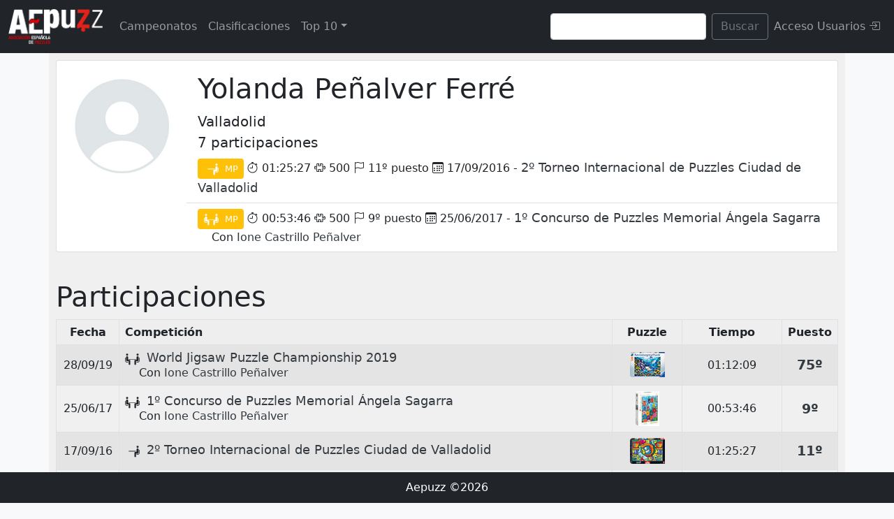

--- FILE ---
content_type: text/html; charset=UTF-8
request_url: https://aepuzz.es/usuarios/palmares.php?id=1494
body_size: 4225
content:

<!DOCTYPE html">
<html>
<head>
	<title>Palmarés Yolanda Peñalver Ferré</title>
  	<meta name="viewport" content="width=device-width, initial-scale=1">
    <link rel="stylesheet" href="lib/bootstrap-5.0.0/css/bootstrap.min.css">
    <link rel="stylesheet" href="lib/bootstrap-5.0.0/css/offcanvas.css">
	<link rel="stylesheet" href="https://cdn.jsdelivr.net/npm/bootstrap-icons@1.7.2/font/bootstrap-icons.css">
    <link rel="stylesheet" href="css/aepuzz.css">
<style>
.themed-grid-col {
  padding-top: .75rem;
  padding-bottom: .75rem;
  background-color: rgba(86, 61, 124, .15);
  border: 1px solid rgba(86, 61, 124, .2);
}

.themed-container {
  padding: .75rem;
  margin-bottom: 1.5rem;
  background-color: rgba(0, 123, 255, .15);
  border: 1px solid rgba(0, 123, 255, .2);
}
.puesto {
	float: center;
	color: #343A40;
	font-size: 1.2rem;
	font-weight: 600;
}

.direccion {
	float: left;
	color: grey;
	font-size: 0.70rem;
}

.tiempo {
	float: center;
	font-size: 1.00rem;
}
.diftiempo {
	float: center;
	color: #002130;
	font-size: 0.70rem;
	margin-left: 10px;
}

#logo_ravensburger {
	position: fixed;
	bottom:0px;
	right:0px;
}

a {
	color: #343A3F;
    text-decoration: none;
    cursor: pointer;
}

.rounded {
    border-radius: 1rem!important;
}

@media (max-width: 768px) {
    .ver_pc {display:none;}
    #logo_ravensburger {width:100px;}
}
    
@media (min-width: 768px) {
    .ver_movil {display:none;}
    #logo_ravensburger {width:200px;}
}
.ver_movil {
	color:#343A3F;

}
#resumen .bi {
	padding:2px;
}

.campeonato {
	font-size: 1.1rem;
	font-weight: 500;
}

.contenedor{
    position: relative;
    display: inline-block;
    text-align: center;
}
.texto-encima{
    position: absolute;
    top: 10px;
    left: 10px;
}
.centrado{
    position: absolute;
    top: 50%;
    left: 50%;
    transform: translate(-50%, -50%);
}

</style>
    <script src="https://code.jquery.com/jquery-1.12.4.js"></script>
    <script src="https://code.jquery.com/ui/1.12.1/jquery-ui.js"></script>

    <script>

$(document).ready(function() {

});
    </script>
</head>


<body class="bg-light" cz-shortcut-listen="true">
  
<nav class="navbar navbar-expand-lg fixed-top navbar-dark bg-dark" aria-label="Main navigation">
  <div class="container-fluid">
    <a class="navbar-brand" href="https://aepuzz.es"><img id="logo_menu" src="img/logo_aepuzz_inverso.png" alt=""></a>
    <button class="navbar-toggler p-0 border-0" type="button" data-bs-toggle="offcanvas" aria-label="Toggle navigation">
      <span class="navbar-toggler-icon"></span>
    </button>

    <div class="navbar-collapse offcanvas-collapse align-self-center" id="navbarsExampleDefault">
      <ul class="navbar-nav me-auto mb-2 mb-lg-0">

        <li class="nav-item">
          <a class="nav-link  "  href="campeonatos.php">Campeonatos</a>
        </li>
        <li class="nav-item">
          <a class="nav-link " href="clasificacion.php">Clasificaciones</a>
        </li>
        <li class="nav-item dropdown">
          <a class="nav-link dropdown-toggle " href="top.php" id="dropdown03" data-bs-toggle="dropdown" aria-expanded="false">Top 10</a>
        <ul class="dropdown-menu" aria-labelledby="dropdown03">
          <li><a class="dropdown-item" href="top.php?tipo=I">Top Individual</a></li>
          <li><a class="dropdown-item" href="top.php?tipo=P">Top Parejas</a></li>
        </ul>
        </li>


      </ul>
      <form class="d-flex mb-2 mb-lg-0">
        <input class="form-control me-2" id="query" name="query" type="search" placeholder="" aria-label="Search" value="">
        <button class="btn btn-outline-secondary bt_buscar" type="button">Buscar</button>
      </form>
      <div class="navbar-nav justify-content-end">
      <a class="nav-link" href="login.php">Acceso Usuarios <i class="bi bi-box-arrow-in-right"></i></a>
      </div>
    </div>
  </div>
</nav>
<div id="header_falso"></div>

  <main class="container">
<div class="jumbotron fondo_jumbotron">


<div class="card mb-3">
  <div class="row g-0">
    <div class="col-md-2" style='padding:20px;'>
			<img src="img/jugadores/jugador_0.jpg" class="img-fluid rounded-circle" alt="">
	</div>
    <div class="col-md-10">
      <div class="card-body" style="padding-bottom:0px;">
	    <h4 align='' class="display-6">Yolanda Peñalver Ferré</h4> 
		<p class="lead" style="margin-bottom:0;">Valladolid<br>
<b>7 participaciones
</b>
</p>
      </div>
	  <ul class="list-group list-group-flush">
<li class='list-group-item'><div class='badge bg-warning text-wrap' style='font-size:0.8rem;font-weight: 300;' title='Mejor Marca Individual'><i class='wjpf-cat1' style='font-size: 1.3rem;margin-right:5px;'></i> MP</div> <i class='bi bi-stopwatch'></i> 01:25:27 <i class='bi bi-puzzle'></i> 500 <i class='bi bi-flag'></i> 11º puesto  <i class='bi bi-calendar3'></i> 17/09/2016 - <a href='clasificacion.php?id=50&cat=1' class='campeonato'>2º Torneo Internacional de Puzzles Ciudad de Valladolid</a></li><li class='list-group-item'><div class='badge bg-warning text-wrap' style='font-size:0.8rem;font-weight: 300;' title='Mejor Marca pareja'><i class='wjpf-cat2' style='font-size: 1.3rem;margin-right:5px;'></i> MP</div> <i class='bi bi-stopwatch'></i> 00:53:46 <i class='bi bi-puzzle'></i> 500 <i class='bi bi-flag'></i> 9º puesto  <i class='bi bi-calendar3'></i> 25/06/2017 - <a href='clasificacion.php?id=56&cat=2' class='campeonato'>1º Concurso de Puzzles Memorial Ángela Sagarra</a> <div style='font-size: 1.0rem;margin-left:20px;' class='nombre2 lead'>Con <a href='?id=1495'>Ione Castrillo Peñalver</a></div></li>  	  </ul>
    </div>
  </div>
</div>



<!--

<table class="table table-striped table-bordered" cellspacing="0" width="100%" id="resumen">
<thead class="ver_pc">
<tr style="background-color:#eee;">
	<td align="center"></td>
	<td width="10%" align="center"><i class="bi bi-ticket" style='font-size: 2rem;' title='total participaciones'></i></td>

	<td width="10%" align="center"><i class="bi bi-stopwatch" style='font-size: 2rem;' title='Mejor marca'></i></td>
	<td width="40%" align="center"><i class="bi bi-trophy" style='font-size: 2rem;' title='mejor puesto'></i></td>
</tr>
</thead>
<tbody style="position:">
<tr style='font-size: 1.5rem;' >
	<td valign='middle' style='font-size: 1.5rem;' class='lead'><i class='wjpf-cat1' style='font-size: 2rem;margin-right:10px;'></i> Individual
	<div style='font-size: 1.2rem;' class="ver_movil">
		<i class="bi bi-ticket" title='total participaciones'></i> 2		<i class="bi bi-stopwatch" title='Mejor marca'></i> 01:25:27		<i class="bi bi-trophy" title='Mejor clasificación'></i> 11º puesto	</div>
	</td>
	<td align='center' valign='middle' class='ver_pc lead'>2</td>
	<td align='center' valign='middle' class='ver_pc lead'>01:25:27</td>
	<td align='' valign='middle' class='ver_pc lead'>11º puesto</td>
</tr>
<tr style='font-size: 1.5rem;'>
	<td valign='middle' style='font-size: 1.5rem;' class='lead'><i class='wjpf-cat2' style='font-size: 2rem;margin-right:10px;'></i> Parejas
	<div style='font-size: 1.2rem;' class="ver_movil">
		<i class="bi bi-ticket" title='total participaciones'></i> 4		<i class="bi bi-stopwatch" title='Mejor marca'></i> 00:53:46		<i class="bi bi-trophy" title='Mejor clasificación'></i> 7º puesto	</div>
	</td>
	<td align='center' valign='middle' class='ver_pc lead'>4</td>
	<td align='center' valign='middle' class='ver_pc lead'>00:53:46</td>
	<td align='' valign='middle' class='ver_pc lead'>7º puesto</td>
</tr>
<tr style='font-size: 1.5rem;'>
	<td valign='middle' style='font-size: 1.5rem;' class='lead'><i class='wjpf-cat3' style='font-size: 2rem;margin-right:10px;'></i> Equipos
	<div style='font-size: 1.2rem;' class="ver_movil">
		<i class="bi bi-ticket" title='total participaciones'></i> 1		<i class="bi bi-trophy" title='Mejor clasificación'></i> 5º puesto	</div></td>
	<td align='center' valign='middle' class='ver_pc lead''>1</td>
	<td align='center' valign='middle' class='ver_pc lead'>-</td>
	<td align='' valign='middle' class='ver_pc lead'>5º puesto</td>
</tr>
</tbody>
</table>
-->
<br>
<h3 class="display-6">Participaciones</h3> 

<table class="table table-striped table-bordered" cellspacing="0" width="80%" id="participaciones">
<thead>
<tr style="background-color:#eee;" class="ver_pc">
	<td align="center" width="90px" class='ver_pc' nowrap><b>Fecha</b></td>
	<td align="left" nowrap><b>Competición</b></td>
	<td align="center" width="100px" class='ver_pc' nowrap><b>Puzzle</b></td>
	<td align="center" width="90px" class='ver_pc' nowrap><b>Tiempo</b></td>
	<td align="center" width="60px" class='ver_pc' nowrap><b>Puesto</b></td>
</tr>
</thead>
<tr>
	<td align="center" valign='middle' class="ver_pc tiempo">28/09/19</td>
	<td align="left" valign='middle' style='font-size: 1.0rem;' class='lead'>
	<div class="ver_movil"><i class="bi bi-calendar3"></i> 28/09/2019	<span style='float:right;'><img src="/campeonatos/imagenes/puzzles/th_ravensburger_ref_15039.jpg"></span>
	</div>
	<i class='wjpf-cat2' style='font-size: 1.3rem;margin-right:5px;' title='Parejas'></i>	<a class='campeonato' href="clasificacion.php?id=119&cat=2">World Jigsaw Puzzle Championship 2019</a>
			<div style='font-size: 1.0rem;margin-left:20px;' class="nombre2">Con <a href="?id=1495">Ione Castrillo Peñalver</a></div>
					<div class="ver_movil" style="color:#3366cc;">
			<i class='bi bi-stopwatch'></i> 01:12:09	
	
		- <i class="bi bi-flag"></i> 75º puesto
		



	</div>
	</td>
	<td align="center" class="ver_pc" valign='middle'><img src="/campeonatos/imagenes/puzzles/th_ravensburger_ref_15039.jpg" class="img-fluid rounded-start" alt=""></td>
	<td align="center" class="tiempo ver_pc" valign='middle'>01:12:09</td>
	<td align="center" class="puesto ver_pc" valign='middle'><div class='contenedor'><div style='position: absolute; top: 50%; left: 50%; transform: translate(-50%, -50%);'>75º</div></div></td>
</tr>
<tr>
	<td align="center" valign='middle' class="ver_pc tiempo">25/06/17</td>
	<td align="left" valign='middle' style='font-size: 1.0rem;' class='lead'>
	<div class="ver_movil"><i class="bi bi-calendar3"></i> 25/06/2017	<span style='float:right;'><img src="/campeonatos/imagenes/puzzles/th_clementoni_ref_35024.jpg"></span>
	</div>
	<i class='wjpf-cat2' style='font-size: 1.3rem;margin-right:5px;' title='Parejas'></i>	<a class='campeonato' href="clasificacion.php?id=56&cat=2">1º Concurso de Puzzles Memorial Ángela Sagarra</a>
			<div style='font-size: 1.0rem;margin-left:20px;' class="nombre2">Con <a href="?id=1495">Ione Castrillo Peñalver</a></div>
					<div class="ver_movil" style="color:#3366cc;">
			<i class='bi bi-stopwatch'></i> 00:53:46	
	
		- <i class="bi bi-flag"></i> 9º puesto
		



	</div>
	</td>
	<td align="center" class="ver_pc" valign='middle'><img src="/campeonatos/imagenes/puzzles/th_clementoni_ref_35024.jpg" class="img-fluid rounded-start" alt=""></td>
	<td align="center" class="tiempo ver_pc" valign='middle'>00:53:46</td>
	<td align="center" class="puesto ver_pc" valign='middle'><div class='contenedor'><div style='position: absolute; top: 50%; left: 50%; transform: translate(-50%, -50%);'>9º</div></div></td>
</tr>
<tr>
	<td align="center" valign='middle' class="ver_pc tiempo">17/09/16</td>
	<td align="left" valign='middle' style='font-size: 1.0rem;' class='lead'>
	<div class="ver_movil"><i class="bi bi-calendar3"></i> 17/09/2016	<span style='float:right;'><img src="/campeonatos/imagenes/puzzles/th_educa_ref_16274.jpg"></span>
	</div>
	<i class='wjpf-cat1' style='font-size: 1.3rem;margin-right:5px;' title='Individual'></i>	<a class='campeonato' href="clasificacion.php?id=50&cat=1">2º Torneo Internacional de Puzzles Ciudad de Valladolid</a>
				<div class="ver_movil" style="color:#3366cc;">
			<i class='bi bi-stopwatch'></i> 01:25:27	
	
		- <i class="bi bi-flag"></i> 11º puesto
		



	</div>
	</td>
	<td align="center" class="ver_pc" valign='middle'><img src="/campeonatos/imagenes/puzzles/th_educa_ref_16274.jpg" class="img-fluid rounded-start" alt=""></td>
	<td align="center" class="tiempo ver_pc" valign='middle'>01:25:27</td>
	<td align="center" class="puesto ver_pc" valign='middle'><div class='contenedor'><div style='position: absolute; top: 50%; left: 50%; transform: translate(-50%, -50%);'>11º</div></div></td>
</tr>
<tr>
	<td align="center" valign='middle' class="ver_pc tiempo">17/09/16</td>
	<td align="left" valign='middle' style='font-size: 1.0rem;' class='lead'>
	<div class="ver_movil"><i class="bi bi-calendar3"></i> 17/09/2016	<span style='float:right;'><img src="/campeonatos/imagenes/puzzles/0.gif"></span>
	</div>
	<i class='wjpf-cat3' style='font-size: 1.3rem;margin-right:5px;' title='Equipos'></i>	<a class='campeonato' href="clasificacion.php?id=50&cat=3">2º Torneo Internacional de Puzzles Ciudad de Valladolid</a>
					<div style='font-size: 1.0rem;margin-left:20px;' class="nombre2">Con <a href="#">Puzzlovers</a></div>
			<div class="ver_movil" style="color:#3366cc;">
			<i class='bi bi-puzzle'></i> 4168 piezas	
	
		- <i class="bi bi-flag"></i> 5º puesto
		



	</div>
	</td>
	<td align="center" class="ver_pc" valign='middle'><img src="/campeonatos/imagenes/puzzles/0.gif" class="img-fluid rounded-start" alt=""></td>
	<td align="center" class="tiempo ver_pc" valign='middle'>4168 piezas</td>
	<td align="center" class="puesto ver_pc" valign='middle'><div class='contenedor'><div style='position: absolute; top: 50%; left: 50%; transform: translate(-50%, -50%);'>5º</div></div></td>
</tr>
<tr>
	<td align="center" valign='middle' class="ver_pc tiempo">04/06/16</td>
	<td align="left" valign='middle' style='font-size: 1.0rem;' class='lead'>
	<div class="ver_movil"><i class="bi bi-calendar3"></i> 04/06/2016	<span style='float:right;'><img src="/campeonatos/imagenes/puzzles/th_ravensburger_ref_13654.jpg"></span>
	</div>
	<i class='wjpf-cat1' style='font-size: 1.3rem;margin-right:5px;' title='Individual'></i>	<a class='campeonato' href="clasificacion.php?id=42&cat=1">Campeonato de España de Puzzles 2016</a>
				<div class="ver_movil" style="color:#3366cc;">
			<i class='bi bi-stopwatch'></i> 01:30:00	
	
		- <i class="bi bi-flag"></i> 16º puesto
		



	</div>
	</td>
	<td align="center" class="ver_pc" valign='middle'><img src="/campeonatos/imagenes/puzzles/th_ravensburger_ref_13654.jpg" class="img-fluid rounded-start" alt=""></td>
	<td align="center" class="tiempo ver_pc" valign='middle'>01:30:00</td>
	<td align="center" class="puesto ver_pc" valign='middle'><div class='contenedor'><div style='position: absolute; top: 50%; left: 50%; transform: translate(-50%, -50%);'>16º</div></div></td>
</tr>
<tr>
	<td align="center" valign='middle' class="ver_pc tiempo">04/06/16</td>
	<td align="left" valign='middle' style='font-size: 1.0rem;' class='lead'>
	<div class="ver_movil"><i class="bi bi-calendar3"></i> 04/06/2016	<span style='float:right;'><img src="/campeonatos/imagenes/puzzles/th_ravensburger_ref_13602.jpg"></span>
	</div>
	<i class='wjpf-cat2' style='font-size: 1.3rem;margin-right:5px;' title='Parejas'></i>	<a class='campeonato' href="clasificacion.php?id=42&cat=2">Campeonato de España de Puzzles 2016</a>
			<div style='font-size: 1.0rem;margin-left:20px;' class="nombre2">Con <a href="?id=1495">Ione Castrillo Peñalver</a></div>
					<div class="ver_movil" style="color:#3366cc;">
			<i class='bi bi-stopwatch'></i> 01:15:54	
	
		- <i class="bi bi-flag"></i> 52º puesto
		



	</div>
	</td>
	<td align="center" class="ver_pc" valign='middle'><img src="/campeonatos/imagenes/puzzles/th_ravensburger_ref_13602.jpg" class="img-fluid rounded-start" alt=""></td>
	<td align="center" class="tiempo ver_pc" valign='middle'>01:15:54</td>
	<td align="center" class="puesto ver_pc" valign='middle'><div class='contenedor'><div style='position: absolute; top: 50%; left: 50%; transform: translate(-50%, -50%);'>52º</div></div></td>
</tr>
<tr>
	<td align="center" valign='middle' class="ver_pc tiempo">10/10/15</td>
	<td align="left" valign='middle' style='font-size: 1.0rem;' class='lead'>
	<div class="ver_movil"><i class="bi bi-calendar3"></i> 10/10/2015	<span style='float:right;'><img src="/campeonatos/imagenes/puzzles/th_educa_ref_15549.jpg"></span>
	</div>
	<i class='wjpf-cat2' style='font-size: 1.3rem;margin-right:5px;' title='Parejas'></i>	<a class='campeonato' href="clasificacion.php?id=37&cat=2">I Torneo Popular de Puzzles Solidario por la Discapacidad</a>
			<div style='font-size: 1.0rem;margin-left:20px;' class="nombre2">Con <a href="?id=1495">Ione Castrillo Peñalver</a></div>
					<div class="ver_movil" style="color:#3366cc;">
			<i class='bi bi-stopwatch'></i> 01:16:26	
	
		- <i class="bi bi-flag"></i> 7º puesto
		



	</div>
	</td>
	<td align="center" class="ver_pc" valign='middle'><img src="/campeonatos/imagenes/puzzles/th_educa_ref_15549.jpg" class="img-fluid rounded-start" alt=""></td>
	<td align="center" class="tiempo ver_pc" valign='middle'>01:16:26</td>
	<td align="center" class="puesto ver_pc" valign='middle'><div class='contenedor'><div style='position: absolute; top: 50%; left: 50%; transform: translate(-50%, -50%);'>7º</div></div></td>
</tr>


</table>



</main>
<br><br><br>
<footer class="bg-dark">
Aepuzz ©2026</footer>
<div id="div_carga" align="center" style="display:none"><img id="img_cargador" src="img/loader.gif" width="200px"></div>
<script>

const $dropdown = $(".dropdown");
const $dropdownToggle = $(".dropdown-toggle");
const $dropdownMenu = $(".dropdown-menu");
const showClass = "show";

$(window).on("load resize", function() {
    if (this.matchMedia("(min-width: 768px)").matches) {
        $dropdown.hover(
            function() {
                const $this = $(this);
                $this.addClass(showClass);
                $this.find($dropdownToggle).attr("aria-expanded", "true");
                $this.find($dropdownMenu).addClass(showClass);
            },
            function() {
                const $this = $(this);
                $this.removeClass(showClass);
                $this.find($dropdownToggle).attr("aria-expanded", "false");
                $this.find($dropdownMenu).removeClass(showClass);
            }
        );
    } else {
        $dropdown.off("mouseenter mouseleave");
    }
});

</script>


<script src="lib/bootstrap-5.0.0/js/bootstrap.bundle.min.js"></script>
<script src="lib/bootstrap-5.0.0/js/offcanvas.js"></script>
<script src="lib/chosen_v1.1.0/chosen.jquery.js" type="text/javascript"></script>

<!-- <img id="logo_ravensburger" src="img/ravensburger_300.png" alt="" border="0"> -->
</body>
</html>
